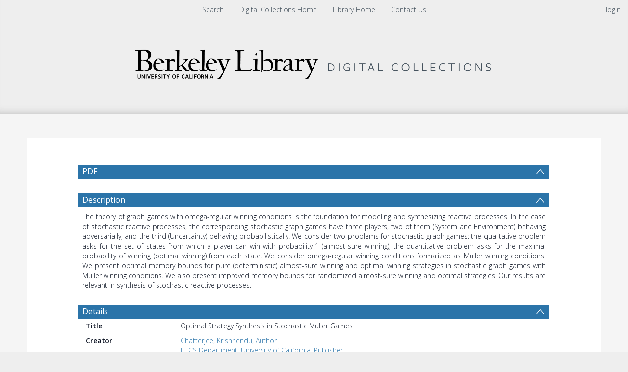

--- FILE ---
content_type: text/html; charset=UTF-8
request_url: https://digicoll.lib.berkeley.edu/record/136914
body_size: 1991
content:
<!DOCTYPE html>
<html lang="en">
<head>
    <meta charset="utf-8">
    <meta name="viewport" content="width=device-width, initial-scale=1">
    <title></title>
    <style>
        body {
            font-family: "Arial";
        }
    </style>
    <script type="text/javascript">
    window.awsWafCookieDomainList = [];
    window.gokuProps = {
"key":"AQIDAHjcYu/GjX+QlghicBgQ/7bFaQZ+m5FKCMDnO+vTbNg96AFBlH09MO2cu7hglLFnfGGfAAAAfjB8BgkqhkiG9w0BBwagbzBtAgEAMGgGCSqGSIb3DQEHATAeBglghkgBZQMEAS4wEQQMwLl5jD9wRMThuOj6AgEQgDt6K1BcOqUSarqNHTcu5AU/I4TB2PTglkMsY14DFNjNKxYVctnU3pB+iDB76uIKPHTqL2v1ZUJRDMfKKA==",
          "iv":"CgAFMx7JLwAAAC5n",
          "context":"P1pMnIwmqpYeejW723HkE4jZgNUSIHy2u40UeQ6yvJ17NoG+C0EQVUL0RyQHfHrhHi0Rjq2rYD/[base64]/YK81qimQL8lazuMJJXSVei3hpvO8h7VKcxKtwMIujmQ=="
};
    </script>
    <script src="https://cf487ef48925.db5d75dc.eu-west-1.token.awswaf.com/cf487ef48925/d4bbb2d5bd73/a2aa7b4850a4/challenge.js"></script>
</head>
<body>
    <div id="challenge-container"></div>
    <script type="text/javascript">
        AwsWafIntegration.saveReferrer();
        AwsWafIntegration.checkForceRefresh().then((forceRefresh) => {
            if (forceRefresh) {
                AwsWafIntegration.forceRefreshToken().then(() => {
                    window.location.reload(true);
                });
            } else {
                AwsWafIntegration.getToken().then(() => {
                    window.location.reload(true);
                });
            }
        });
    </script>
    <noscript>
        <h1>JavaScript is disabled</h1>
        In order to continue, we need to verify that you're not a robot.
        This requires JavaScript. Enable JavaScript and then reload the page.
    </noscript>
</body>
</html>

--- FILE ---
content_type: text/plain; charset=UTF-8
request_url: https://digicoll.lib.berkeley.edu/tindstats/bibrec_downloads
body_size: 171
content:
{"messages": [], "columns": [["downloads", 3, 5, 3, 1, 4, 1, 2, 2, 3, 6, 7, 2, 1], ["x", "2025-01-01", "2025-02-01", "2025-03-01", "2025-04-01", "2025-05-01", "2025-06-01", "2025-07-01", "2025-08-01", "2025-09-01", "2025-10-01", "2025-11-01", "2025-12-01", "2026-01-01"]], "recids": ["136914"]}